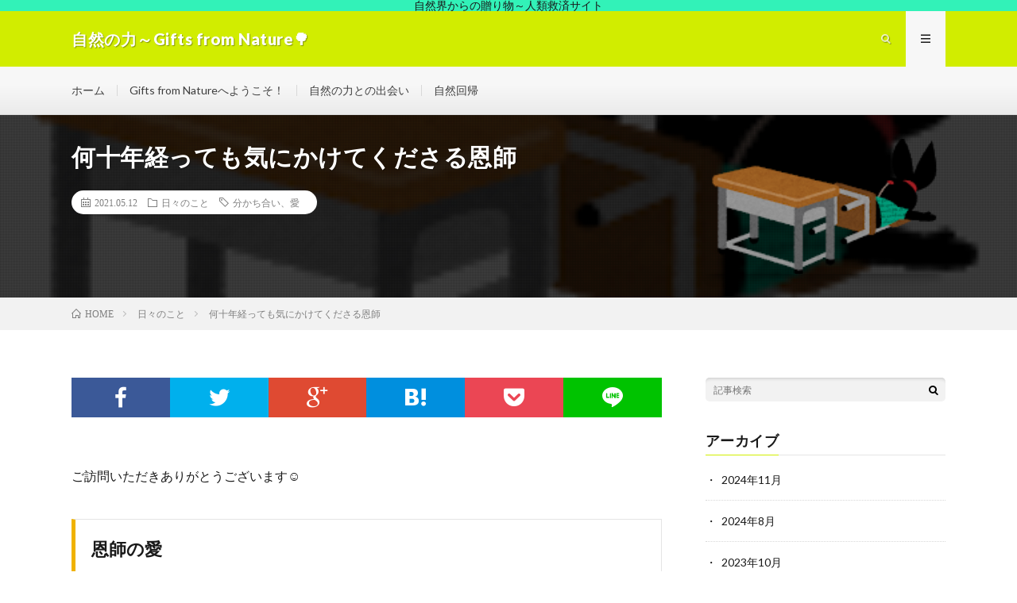

--- FILE ---
content_type: text/html; charset=UTF-8
request_url: https://gifts-from-nature.net/post-2067/
body_size: 14822
content:
<!DOCTYPE html>
<html lang="ja" prefix="og: http://ogp.me/ns#">
<head prefix="og: http://ogp.me/ns# fb: http://ogp.me/ns/fb# article: http://ogp.me/ns/article#">
<meta charset="UTF-8">
<title>何十年経っても気にかけてくださる恩師 │ 自然の力～Gifts from Nature&#x1f333;</title>
<meta name='robots' content='max-image-preview:large' />
<link rel='dns-prefetch' href='//webfonts.xserver.jp' />
<link rel="alternate" title="oEmbed (JSON)" type="application/json+oembed" href="https://gifts-from-nature.net/wp-json/oembed/1.0/embed?url=https%3A%2F%2Fgifts-from-nature.net%2Fpost-2067%2F" />
<link rel="alternate" title="oEmbed (XML)" type="text/xml+oembed" href="https://gifts-from-nature.net/wp-json/oembed/1.0/embed?url=https%3A%2F%2Fgifts-from-nature.net%2Fpost-2067%2F&#038;format=xml" />
<style id='wp-img-auto-sizes-contain-inline-css' type='text/css'>
img:is([sizes=auto i],[sizes^="auto," i]){contain-intrinsic-size:3000px 1500px}
/*# sourceURL=wp-img-auto-sizes-contain-inline-css */
</style>
<style id='wp-block-library-inline-css' type='text/css'>
:root{--wp-block-synced-color:#7a00df;--wp-block-synced-color--rgb:122,0,223;--wp-bound-block-color:var(--wp-block-synced-color);--wp-editor-canvas-background:#ddd;--wp-admin-theme-color:#007cba;--wp-admin-theme-color--rgb:0,124,186;--wp-admin-theme-color-darker-10:#006ba1;--wp-admin-theme-color-darker-10--rgb:0,107,160.5;--wp-admin-theme-color-darker-20:#005a87;--wp-admin-theme-color-darker-20--rgb:0,90,135;--wp-admin-border-width-focus:2px}@media (min-resolution:192dpi){:root{--wp-admin-border-width-focus:1.5px}}.wp-element-button{cursor:pointer}:root .has-very-light-gray-background-color{background-color:#eee}:root .has-very-dark-gray-background-color{background-color:#313131}:root .has-very-light-gray-color{color:#eee}:root .has-very-dark-gray-color{color:#313131}:root .has-vivid-green-cyan-to-vivid-cyan-blue-gradient-background{background:linear-gradient(135deg,#00d084,#0693e3)}:root .has-purple-crush-gradient-background{background:linear-gradient(135deg,#34e2e4,#4721fb 50%,#ab1dfe)}:root .has-hazy-dawn-gradient-background{background:linear-gradient(135deg,#faaca8,#dad0ec)}:root .has-subdued-olive-gradient-background{background:linear-gradient(135deg,#fafae1,#67a671)}:root .has-atomic-cream-gradient-background{background:linear-gradient(135deg,#fdd79a,#004a59)}:root .has-nightshade-gradient-background{background:linear-gradient(135deg,#330968,#31cdcf)}:root .has-midnight-gradient-background{background:linear-gradient(135deg,#020381,#2874fc)}:root{--wp--preset--font-size--normal:16px;--wp--preset--font-size--huge:42px}.has-regular-font-size{font-size:1em}.has-larger-font-size{font-size:2.625em}.has-normal-font-size{font-size:var(--wp--preset--font-size--normal)}.has-huge-font-size{font-size:var(--wp--preset--font-size--huge)}.has-text-align-center{text-align:center}.has-text-align-left{text-align:left}.has-text-align-right{text-align:right}.has-fit-text{white-space:nowrap!important}#end-resizable-editor-section{display:none}.aligncenter{clear:both}.items-justified-left{justify-content:flex-start}.items-justified-center{justify-content:center}.items-justified-right{justify-content:flex-end}.items-justified-space-between{justify-content:space-between}.screen-reader-text{border:0;clip-path:inset(50%);height:1px;margin:-1px;overflow:hidden;padding:0;position:absolute;width:1px;word-wrap:normal!important}.screen-reader-text:focus{background-color:#ddd;clip-path:none;color:#444;display:block;font-size:1em;height:auto;left:5px;line-height:normal;padding:15px 23px 14px;text-decoration:none;top:5px;width:auto;z-index:100000}html :where(.has-border-color){border-style:solid}html :where([style*=border-top-color]){border-top-style:solid}html :where([style*=border-right-color]){border-right-style:solid}html :where([style*=border-bottom-color]){border-bottom-style:solid}html :where([style*=border-left-color]){border-left-style:solid}html :where([style*=border-width]){border-style:solid}html :where([style*=border-top-width]){border-top-style:solid}html :where([style*=border-right-width]){border-right-style:solid}html :where([style*=border-bottom-width]){border-bottom-style:solid}html :where([style*=border-left-width]){border-left-style:solid}html :where(img[class*=wp-image-]){height:auto;max-width:100%}:where(figure){margin:0 0 1em}html :where(.is-position-sticky){--wp-admin--admin-bar--position-offset:var(--wp-admin--admin-bar--height,0px)}@media screen and (max-width:600px){html :where(.is-position-sticky){--wp-admin--admin-bar--position-offset:0px}}

/*# sourceURL=wp-block-library-inline-css */
</style><style id='wp-block-heading-inline-css' type='text/css'>
h1:where(.wp-block-heading).has-background,h2:where(.wp-block-heading).has-background,h3:where(.wp-block-heading).has-background,h4:where(.wp-block-heading).has-background,h5:where(.wp-block-heading).has-background,h6:where(.wp-block-heading).has-background{padding:1.25em 2.375em}h1.has-text-align-left[style*=writing-mode]:where([style*=vertical-lr]),h1.has-text-align-right[style*=writing-mode]:where([style*=vertical-rl]),h2.has-text-align-left[style*=writing-mode]:where([style*=vertical-lr]),h2.has-text-align-right[style*=writing-mode]:where([style*=vertical-rl]),h3.has-text-align-left[style*=writing-mode]:where([style*=vertical-lr]),h3.has-text-align-right[style*=writing-mode]:where([style*=vertical-rl]),h4.has-text-align-left[style*=writing-mode]:where([style*=vertical-lr]),h4.has-text-align-right[style*=writing-mode]:where([style*=vertical-rl]),h5.has-text-align-left[style*=writing-mode]:where([style*=vertical-lr]),h5.has-text-align-right[style*=writing-mode]:where([style*=vertical-rl]),h6.has-text-align-left[style*=writing-mode]:where([style*=vertical-lr]),h6.has-text-align-right[style*=writing-mode]:where([style*=vertical-rl]){rotate:180deg}
/*# sourceURL=https://gifts-from-nature.net/wp-includes/blocks/heading/style.min.css */
</style>
<style id='wp-block-paragraph-inline-css' type='text/css'>
.is-small-text{font-size:.875em}.is-regular-text{font-size:1em}.is-large-text{font-size:2.25em}.is-larger-text{font-size:3em}.has-drop-cap:not(:focus):first-letter{float:left;font-size:8.4em;font-style:normal;font-weight:100;line-height:.68;margin:.05em .1em 0 0;text-transform:uppercase}body.rtl .has-drop-cap:not(:focus):first-letter{float:none;margin-left:.1em}p.has-drop-cap.has-background{overflow:hidden}:root :where(p.has-background){padding:1.25em 2.375em}:where(p.has-text-color:not(.has-link-color)) a{color:inherit}p.has-text-align-left[style*="writing-mode:vertical-lr"],p.has-text-align-right[style*="writing-mode:vertical-rl"]{rotate:180deg}
/*# sourceURL=https://gifts-from-nature.net/wp-includes/blocks/paragraph/style.min.css */
</style>
<style id='global-styles-inline-css' type='text/css'>
:root{--wp--preset--aspect-ratio--square: 1;--wp--preset--aspect-ratio--4-3: 4/3;--wp--preset--aspect-ratio--3-4: 3/4;--wp--preset--aspect-ratio--3-2: 3/2;--wp--preset--aspect-ratio--2-3: 2/3;--wp--preset--aspect-ratio--16-9: 16/9;--wp--preset--aspect-ratio--9-16: 9/16;--wp--preset--color--black: #000000;--wp--preset--color--cyan-bluish-gray: #abb8c3;--wp--preset--color--white: #ffffff;--wp--preset--color--pale-pink: #f78da7;--wp--preset--color--vivid-red: #cf2e2e;--wp--preset--color--luminous-vivid-orange: #ff6900;--wp--preset--color--luminous-vivid-amber: #fcb900;--wp--preset--color--light-green-cyan: #7bdcb5;--wp--preset--color--vivid-green-cyan: #00d084;--wp--preset--color--pale-cyan-blue: #8ed1fc;--wp--preset--color--vivid-cyan-blue: #0693e3;--wp--preset--color--vivid-purple: #9b51e0;--wp--preset--gradient--vivid-cyan-blue-to-vivid-purple: linear-gradient(135deg,rgb(6,147,227) 0%,rgb(155,81,224) 100%);--wp--preset--gradient--light-green-cyan-to-vivid-green-cyan: linear-gradient(135deg,rgb(122,220,180) 0%,rgb(0,208,130) 100%);--wp--preset--gradient--luminous-vivid-amber-to-luminous-vivid-orange: linear-gradient(135deg,rgb(252,185,0) 0%,rgb(255,105,0) 100%);--wp--preset--gradient--luminous-vivid-orange-to-vivid-red: linear-gradient(135deg,rgb(255,105,0) 0%,rgb(207,46,46) 100%);--wp--preset--gradient--very-light-gray-to-cyan-bluish-gray: linear-gradient(135deg,rgb(238,238,238) 0%,rgb(169,184,195) 100%);--wp--preset--gradient--cool-to-warm-spectrum: linear-gradient(135deg,rgb(74,234,220) 0%,rgb(151,120,209) 20%,rgb(207,42,186) 40%,rgb(238,44,130) 60%,rgb(251,105,98) 80%,rgb(254,248,76) 100%);--wp--preset--gradient--blush-light-purple: linear-gradient(135deg,rgb(255,206,236) 0%,rgb(152,150,240) 100%);--wp--preset--gradient--blush-bordeaux: linear-gradient(135deg,rgb(254,205,165) 0%,rgb(254,45,45) 50%,rgb(107,0,62) 100%);--wp--preset--gradient--luminous-dusk: linear-gradient(135deg,rgb(255,203,112) 0%,rgb(199,81,192) 50%,rgb(65,88,208) 100%);--wp--preset--gradient--pale-ocean: linear-gradient(135deg,rgb(255,245,203) 0%,rgb(182,227,212) 50%,rgb(51,167,181) 100%);--wp--preset--gradient--electric-grass: linear-gradient(135deg,rgb(202,248,128) 0%,rgb(113,206,126) 100%);--wp--preset--gradient--midnight: linear-gradient(135deg,rgb(2,3,129) 0%,rgb(40,116,252) 100%);--wp--preset--font-size--small: 13px;--wp--preset--font-size--medium: 20px;--wp--preset--font-size--large: 36px;--wp--preset--font-size--x-large: 42px;--wp--preset--spacing--20: 0.44rem;--wp--preset--spacing--30: 0.67rem;--wp--preset--spacing--40: 1rem;--wp--preset--spacing--50: 1.5rem;--wp--preset--spacing--60: 2.25rem;--wp--preset--spacing--70: 3.38rem;--wp--preset--spacing--80: 5.06rem;--wp--preset--shadow--natural: 6px 6px 9px rgba(0, 0, 0, 0.2);--wp--preset--shadow--deep: 12px 12px 50px rgba(0, 0, 0, 0.4);--wp--preset--shadow--sharp: 6px 6px 0px rgba(0, 0, 0, 0.2);--wp--preset--shadow--outlined: 6px 6px 0px -3px rgb(255, 255, 255), 6px 6px rgb(0, 0, 0);--wp--preset--shadow--crisp: 6px 6px 0px rgb(0, 0, 0);}:where(.is-layout-flex){gap: 0.5em;}:where(.is-layout-grid){gap: 0.5em;}body .is-layout-flex{display: flex;}.is-layout-flex{flex-wrap: wrap;align-items: center;}.is-layout-flex > :is(*, div){margin: 0;}body .is-layout-grid{display: grid;}.is-layout-grid > :is(*, div){margin: 0;}:where(.wp-block-columns.is-layout-flex){gap: 2em;}:where(.wp-block-columns.is-layout-grid){gap: 2em;}:where(.wp-block-post-template.is-layout-flex){gap: 1.25em;}:where(.wp-block-post-template.is-layout-grid){gap: 1.25em;}.has-black-color{color: var(--wp--preset--color--black) !important;}.has-cyan-bluish-gray-color{color: var(--wp--preset--color--cyan-bluish-gray) !important;}.has-white-color{color: var(--wp--preset--color--white) !important;}.has-pale-pink-color{color: var(--wp--preset--color--pale-pink) !important;}.has-vivid-red-color{color: var(--wp--preset--color--vivid-red) !important;}.has-luminous-vivid-orange-color{color: var(--wp--preset--color--luminous-vivid-orange) !important;}.has-luminous-vivid-amber-color{color: var(--wp--preset--color--luminous-vivid-amber) !important;}.has-light-green-cyan-color{color: var(--wp--preset--color--light-green-cyan) !important;}.has-vivid-green-cyan-color{color: var(--wp--preset--color--vivid-green-cyan) !important;}.has-pale-cyan-blue-color{color: var(--wp--preset--color--pale-cyan-blue) !important;}.has-vivid-cyan-blue-color{color: var(--wp--preset--color--vivid-cyan-blue) !important;}.has-vivid-purple-color{color: var(--wp--preset--color--vivid-purple) !important;}.has-black-background-color{background-color: var(--wp--preset--color--black) !important;}.has-cyan-bluish-gray-background-color{background-color: var(--wp--preset--color--cyan-bluish-gray) !important;}.has-white-background-color{background-color: var(--wp--preset--color--white) !important;}.has-pale-pink-background-color{background-color: var(--wp--preset--color--pale-pink) !important;}.has-vivid-red-background-color{background-color: var(--wp--preset--color--vivid-red) !important;}.has-luminous-vivid-orange-background-color{background-color: var(--wp--preset--color--luminous-vivid-orange) !important;}.has-luminous-vivid-amber-background-color{background-color: var(--wp--preset--color--luminous-vivid-amber) !important;}.has-light-green-cyan-background-color{background-color: var(--wp--preset--color--light-green-cyan) !important;}.has-vivid-green-cyan-background-color{background-color: var(--wp--preset--color--vivid-green-cyan) !important;}.has-pale-cyan-blue-background-color{background-color: var(--wp--preset--color--pale-cyan-blue) !important;}.has-vivid-cyan-blue-background-color{background-color: var(--wp--preset--color--vivid-cyan-blue) !important;}.has-vivid-purple-background-color{background-color: var(--wp--preset--color--vivid-purple) !important;}.has-black-border-color{border-color: var(--wp--preset--color--black) !important;}.has-cyan-bluish-gray-border-color{border-color: var(--wp--preset--color--cyan-bluish-gray) !important;}.has-white-border-color{border-color: var(--wp--preset--color--white) !important;}.has-pale-pink-border-color{border-color: var(--wp--preset--color--pale-pink) !important;}.has-vivid-red-border-color{border-color: var(--wp--preset--color--vivid-red) !important;}.has-luminous-vivid-orange-border-color{border-color: var(--wp--preset--color--luminous-vivid-orange) !important;}.has-luminous-vivid-amber-border-color{border-color: var(--wp--preset--color--luminous-vivid-amber) !important;}.has-light-green-cyan-border-color{border-color: var(--wp--preset--color--light-green-cyan) !important;}.has-vivid-green-cyan-border-color{border-color: var(--wp--preset--color--vivid-green-cyan) !important;}.has-pale-cyan-blue-border-color{border-color: var(--wp--preset--color--pale-cyan-blue) !important;}.has-vivid-cyan-blue-border-color{border-color: var(--wp--preset--color--vivid-cyan-blue) !important;}.has-vivid-purple-border-color{border-color: var(--wp--preset--color--vivid-purple) !important;}.has-vivid-cyan-blue-to-vivid-purple-gradient-background{background: var(--wp--preset--gradient--vivid-cyan-blue-to-vivid-purple) !important;}.has-light-green-cyan-to-vivid-green-cyan-gradient-background{background: var(--wp--preset--gradient--light-green-cyan-to-vivid-green-cyan) !important;}.has-luminous-vivid-amber-to-luminous-vivid-orange-gradient-background{background: var(--wp--preset--gradient--luminous-vivid-amber-to-luminous-vivid-orange) !important;}.has-luminous-vivid-orange-to-vivid-red-gradient-background{background: var(--wp--preset--gradient--luminous-vivid-orange-to-vivid-red) !important;}.has-very-light-gray-to-cyan-bluish-gray-gradient-background{background: var(--wp--preset--gradient--very-light-gray-to-cyan-bluish-gray) !important;}.has-cool-to-warm-spectrum-gradient-background{background: var(--wp--preset--gradient--cool-to-warm-spectrum) !important;}.has-blush-light-purple-gradient-background{background: var(--wp--preset--gradient--blush-light-purple) !important;}.has-blush-bordeaux-gradient-background{background: var(--wp--preset--gradient--blush-bordeaux) !important;}.has-luminous-dusk-gradient-background{background: var(--wp--preset--gradient--luminous-dusk) !important;}.has-pale-ocean-gradient-background{background: var(--wp--preset--gradient--pale-ocean) !important;}.has-electric-grass-gradient-background{background: var(--wp--preset--gradient--electric-grass) !important;}.has-midnight-gradient-background{background: var(--wp--preset--gradient--midnight) !important;}.has-small-font-size{font-size: var(--wp--preset--font-size--small) !important;}.has-medium-font-size{font-size: var(--wp--preset--font-size--medium) !important;}.has-large-font-size{font-size: var(--wp--preset--font-size--large) !important;}.has-x-large-font-size{font-size: var(--wp--preset--font-size--x-large) !important;}
/*# sourceURL=global-styles-inline-css */
</style>

<style id='classic-theme-styles-inline-css' type='text/css'>
/*! This file is auto-generated */
.wp-block-button__link{color:#fff;background-color:#32373c;border-radius:9999px;box-shadow:none;text-decoration:none;padding:calc(.667em + 2px) calc(1.333em + 2px);font-size:1.125em}.wp-block-file__button{background:#32373c;color:#fff;text-decoration:none}
/*# sourceURL=/wp-includes/css/classic-themes.min.css */
</style>
<link rel='stylesheet' id='contact-form-7-css' href='https://gifts-from-nature.net/wp-content/plugins/contact-form-7/includes/css/styles.css?ver=6.1.4' type='text/css' media='all' />
<script type="text/javascript" src="https://gifts-from-nature.net/wp-includes/js/jquery/jquery.min.js?ver=3.7.1" id="jquery-core-js"></script>
<script type="text/javascript" src="https://gifts-from-nature.net/wp-includes/js/jquery/jquery-migrate.min.js?ver=3.4.1" id="jquery-migrate-js"></script>
<script type="text/javascript" src="//webfonts.xserver.jp/js/xserverv3.js?fadein=0&amp;ver=2.0.9" id="typesquare_std-js"></script>
<link rel="https://api.w.org/" href="https://gifts-from-nature.net/wp-json/" /><link rel="alternate" title="JSON" type="application/json" href="https://gifts-from-nature.net/wp-json/wp/v2/posts/2067" /><link rel="canonical" href="https://gifts-from-nature.net/post-2067/" />

        <script type="text/javascript">
            var jQueryMigrateHelperHasSentDowngrade = false;

			window.onerror = function( msg, url, line, col, error ) {
				// Break out early, do not processing if a downgrade reqeust was already sent.
				if ( jQueryMigrateHelperHasSentDowngrade ) {
					return true;
                }

				var xhr = new XMLHttpRequest();
				var nonce = '2af9035efd';
				var jQueryFunctions = [
					'andSelf',
					'browser',
					'live',
					'boxModel',
					'support.boxModel',
					'size',
					'swap',
					'clean',
					'sub',
                ];
				var match_pattern = /\)\.(.+?) is not a function/;
                var erroredFunction = msg.match( match_pattern );

                // If there was no matching functions, do not try to downgrade.
                if ( null === erroredFunction || typeof erroredFunction !== 'object' || typeof erroredFunction[1] === "undefined" || -1 === jQueryFunctions.indexOf( erroredFunction[1] ) ) {
                    return true;
                }

                // Set that we've now attempted a downgrade request.
                jQueryMigrateHelperHasSentDowngrade = true;

				xhr.open( 'POST', 'https://gifts-from-nature.net/wp-admin/admin-ajax.php' );
				xhr.setRequestHeader( 'Content-Type', 'application/x-www-form-urlencoded' );
				xhr.onload = function () {
					var response,
                        reload = false;

					if ( 200 === xhr.status ) {
                        try {
                        	response = JSON.parse( xhr.response );

                        	reload = response.data.reload;
                        } catch ( e ) {
                        	reload = false;
                        }
                    }

					// Automatically reload the page if a deprecation caused an automatic downgrade, ensure visitors get the best possible experience.
					if ( reload ) {
						location.reload();
                    }
				};

				xhr.send( encodeURI( 'action=jquery-migrate-downgrade-version&_wpnonce=' + nonce ) );

				// Suppress error alerts in older browsers
				return true;
			}
        </script>

		<link rel="stylesheet" href="https://gifts-from-nature.net/wp-content/themes/lionmedia/style.css">
<link rel="stylesheet" href="https://gifts-from-nature.net/wp-content/themes/lionmedia/css/content.css">
<link rel="stylesheet" href="https://gifts-from-nature.net/wp-content/themes/lionmedia-child/style.css">
<link rel="stylesheet" href="https://gifts-from-nature.net/wp-content/themes/lionmedia/css/icon.css">
<link rel="stylesheet" href="https://fonts.googleapis.com/css?family=Lato:400,700,900">
<meta http-equiv="X-UA-Compatible" content="IE=edge">
<meta name="viewport" content="width=device-width, initial-scale=1, shrink-to-fit=no">
<link rel="dns-prefetch" href="//www.google.com">
<link rel="dns-prefetch" href="//www.google-analytics.com">
<link rel="dns-prefetch" href="//fonts.googleapis.com">
<link rel="dns-prefetch" href="//fonts.gstatic.com">
<link rel="dns-prefetch" href="//pagead2.googlesyndication.com">
<link rel="dns-prefetch" href="//googleads.g.doubleclick.net">
<link rel="dns-prefetch" href="//www.gstatic.com">
<style type="text/css">
.infoHead{background-color:#32f2b8;}

.l-header,
.searchNavi__title,
.key__cat,
.eyecatch__cat,
.rankingBox__title,
.categoryDescription,
.pagetop,
.contactTable__header .required,
.heading.heading-primary .heading__bg,
.btn__link:hover,
.widget .tag-cloud-link:hover,
.comment-respond .submit:hover,
.comments__list .comment-reply-link:hover,
.widget .calendar_wrap tbody a:hover,
.comments__list .comment-meta,
.ctaPost__btn{background:#d1ed00;}

.heading.heading-first,
.heading.heading-widget::before,
.heading.heading-footer::before,
.btn__link,
.widget .tag-cloud-link,
.comment-respond .submit,
.comments__list .comment-reply-link,
.content a:hover,
.t-light .l-footer,
.ctaPost__btn{border-color:#d1ed00;}

.categoryBox__title,
.dateList__item a[rel=tag]:hover,
.dateList__item a[rel=category]:hover,
.copySns__copyLink:hover,
.btn__link,
.widget .tag-cloud-link,
.comment-respond .submit,
.comments__list .comment-reply-link,
.widget a:hover,
.widget ul li .rsswidget,
.content a,
.related__title,
.ctaPost__btn:hover{color:#d1ed00;}

.c-user01 {color:#000 !important}
.bgc-user01 {background:#000 !important}
.hc-user01:hover {color:#000 !important}
.c-user02 {color:#000 !important}
.bgc-user02 {background:#000 !important}
.hc-user02:hover {color:#000 !important}
.c-user03 {color:#000 !important}
.bgc-user03 {background:#000 !important}
.hc-user03:hover {color:#000 !important}
.c-user04 {color:#000 !important}
.bgc-user04 {background:#000 !important}
.hc-user04:hover {color:#000 !important}
.c-user05 {color:#000 !important}
.bgc-user05 {background:#000 !important}
.hc-user05:hover {color:#000 !important}

.singleTitle {background-image:url("https://gifts-from-nature.net/wp-content/uploads/2021/05/9225955E-EE16-4C87-890C-BED63FED7815.png");}

.content h2{color:#191919;}
.content h2:first-letter{
	font-size:3.2rem;
	padding-bottom:5px;
	border-bottom:3px solid;
	color:#f0b200;
}
.content h3{
	padding:20px;
	color:#191919;
	border: 1px solid #E5E5E5;
	border-left: 5px solid #f0b200;
}
</style>
<link rel="icon" href="https://gifts-from-nature.net/wp-content/uploads/2020/12/cropped-24125882-C6BB-4F5C-85FD-B2AAC61863BE-scaled-1-32x32.jpeg" sizes="32x32" />
<link rel="icon" href="https://gifts-from-nature.net/wp-content/uploads/2020/12/cropped-24125882-C6BB-4F5C-85FD-B2AAC61863BE-scaled-1-192x192.jpeg" sizes="192x192" />
<link rel="apple-touch-icon" href="https://gifts-from-nature.net/wp-content/uploads/2020/12/cropped-24125882-C6BB-4F5C-85FD-B2AAC61863BE-scaled-1-180x180.jpeg" />
<meta name="msapplication-TileImage" content="https://gifts-from-nature.net/wp-content/uploads/2020/12/cropped-24125882-C6BB-4F5C-85FD-B2AAC61863BE-scaled-1-270x270.jpeg" />
		<style type="text/css" id="wp-custom-css">
			/* 必須マーク */
.must{
	color: #fff;
	margin-right: 10px;
	padding: 6px 10px;
	background: #b2384e;
	border-radius: 20px;
}

/* 任意マーク */
.free {
	color: #fff;
	margin-right: 10px;
	padding: 6px 10px;
	background: #424242;
	border-radius: 20px;
}

/* 項目名を太字にする */
form p {
	font-weight: 600;
}

/* 入力項目を見やすくする */
input.wpcf7-form-control.wpcf7-text,
textarea.wpcf7-form-control.wpcf7-textarea {
	width: 100%;
	padding: 8px 15px;
	margin-right: 10px;
	margin-top: 10px;
	border: 1px solid #d0d5d8;
	border-radius: 3px;
}
textarea.wpcf7-form-control.wpcf7-textarea {
	height: 200px;
}

/* 必須項目の入力欄を黄色にする */
input.wpcf7-form-control.wpcf7-text.wpcf7-validates-as-required {
	background: rgba(255, 255, 142, 0.46);
}

/* 送信ボタンを見やすくする */
input.wpcf7-submit {
	width: 100%;
	height: 80px;
	background: #62e088;
	color: #fff;
	font-size: 20px;
	font-weight: 600;
}

/* エラーメッセージを見やすくする */
span.wpcf7-not-valid-tip,
.wpcf7-response-output.wpcf7-validation-errors {
	color: red;
	font-weight: 600;
}		</style>
		<meta property="og:site_name" content="自然の力～Gifts from Nature&#x1f333;" />
<meta property="og:type" content="article" />
<meta property="og:title" content="何十年経っても気にかけてくださる恩師" />
<meta property="og:description" content="ご訪問いただきありがとうございます&#x263a;&#xfe0f; 恩師の愛 &nbsp; 今日帰宅したら母が &nbsp; 珍しい方が訪ねて来てくれた…と &nbsp; もしかして &nbsp; 何年かに1回来てくださる &nbsp; M" />
<meta property="og:url" content="https://gifts-from-nature.net/post-2067/" />
<meta property="og:image" content="https://gifts-from-nature.net/wp-content/uploads/2021/05/9225955E-EE16-4C87-890C-BED63FED7815.png" />
<meta name="twitter:card" content="summary" />



</head>
<body class="t-light t-rich">

    <div class="infoHead">
          自然界からの贈り物～人類救済サイト      </div>
  
  <!--l-header-->
  <header class="l-header">
    <div class="container">
      
      <div class="siteTitle">

              <p class="siteTitle__name  u-txtShdw">
          <a class="siteTitle__link" href="https://gifts-from-nature.net">
            <span class="siteTitle__main">自然の力～Gifts from Nature&#x1f333;</span>
          </a>
          <span class="siteTitle__sub">自然の力の浄化！「Gifts from Nature」空気の中にあった凄い力、見えない世界を解決する浄化の世界へ！</span>
		</p>	        </div>
      
      <nav class="menuNavi">      
                <ul class="menuNavi__list">
		              <li class="menuNavi__item u-txtShdw"><span class="menuNavi__link icon-search" id="menuNavi__search" onclick="toggle__search();"></span></li>
            <li class="menuNavi__item u-txtShdw"><span class="menuNavi__link menuNavi__link-current icon-menu" id="menuNavi__menu" onclick="toggle__menu();"></span></li>
                  </ul>
      </nav>
      
    </div>
  </header>
  <!--/l-header-->
  
  <!--l-extra-->
        <div class="l-extraNone" id="extra__search">
      <div class="container">
        <div class="searchNavi">
                    <div class="searchNavi__title u-txtShdw">注目キーワード</div>
          <ul class="searchNavi__list">
                          <li class="searchNavi__item"><a class="searchNavi__link" href="https://gifts-from-nature.net/?s=自然の力">自然の力</a></li>
                          <li class="searchNavi__item"><a class="searchNavi__link" href="https://gifts-from-nature.net/?s=浄化">浄化</a></li>
                          <li class="searchNavi__item"><a class="searchNavi__link" href="https://gifts-from-nature.net/?s=体験会">体験会</a></li>
                          <li class="searchNavi__item"><a class="searchNavi__link" href="https://gifts-from-nature.net/?s=自然葬">自然葬</a></li>
			          </ul>
                    
                <div class="searchBox">
        <form class="searchBox__form" method="get" target="_top" action="https://gifts-from-nature.net/" >
          <input class="searchBox__input" type="text" maxlength="50" name="s" placeholder="記事検索"><button class="searchBox__submit icon-search" type="submit" value="search"> </button>
        </form>
      </div>        </div>
      </div>
    </div>
        
    <div class="l-extra" id="extra__menu">
      <div class="container container-max">
        <nav class="globalNavi">
          <ul class="globalNavi__list">
          	        <li id="menu-item-18" class="menu-item menu-item-type-custom menu-item-object-custom menu-item-home menu-item-18"><a href="https://gifts-from-nature.net/">ホーム</a></li>
<li id="menu-item-19" class="menu-item menu-item-type-post_type menu-item-object-page menu-item-19"><a href="https://gifts-from-nature.net/about/">Gifts from Natureへようこそ！</a></li>
<li id="menu-item-22" class="menu-item menu-item-type-post_type menu-item-object-page menu-item-22"><a href="https://gifts-from-nature.net/shizenryoku/">自然の力との出会い</a></li>
<li id="menu-item-23" class="menu-item menu-item-type-post_type menu-item-object-page menu-item-23"><a href="https://gifts-from-nature.net/shizenkaiki/">自然回帰</a></li>
	                                    </ul>
        </nav>
      </div>
    </div>
  <!--/l-extra-->

  <div class="singleTitle">
    <div class="container">
    
      <!-- タイトル -->
      <div class="singleTitle__heading">
        <h1 class="heading heading-singleTitle u-txtShdw">何十年経っても気にかけてくださる恩師</h1>        
        
        <ul class="dateList dateList-singleTitle">
          <li class="dateList__item icon-calendar">2021.05.12</li>
          <li class="dateList__item icon-folder"><a class="hc" href="https://gifts-from-nature.net/category/%e6%97%a5%e3%80%85%e3%81%ae%e3%81%93%e3%81%a8/" rel="category">日々のこと</a></li>
          <li class="dateList__item icon-tag"><a href="https://gifts-from-nature.net/tag/%e5%88%86%e3%81%8b%e3%81%a1%e5%90%88%e3%81%84%e3%80%81%e6%84%9b/" rel="tag">分かち合い、愛</a></li>        </ul>
        
        
        
      </div>
      <!-- /タイトル -->

      <!-- アイキャッチ -->
      <div class="eyecatch eyecatch-singleTitle">
        		  <img src="https://gifts-from-nature.net/wp-content/uploads/2021/05/9225955E-EE16-4C87-890C-BED63FED7815.png" alt="何十年経っても気にかけてくださる恩師" width="180" height="111" >
		  	      
      </div>
      <!-- /アイキャッチ -->

    </div>
  </div>
<div class="breadcrumb" ><div class="container" ><ul class="breadcrumb__list"><li class="breadcrumb__item" itemscope itemtype="http://data-vocabulary.org/Breadcrumb"><a href="https://gifts-from-nature.net/" itemprop="url"><span class="icon-home" itemprop="title">HOME</span></a></li><li class="breadcrumb__item" itemscope itemtype="http://data-vocabulary.org/Breadcrumb"><a href="https://gifts-from-nature.net/category/%e6%97%a5%e3%80%85%e3%81%ae%e3%81%93%e3%81%a8/" itemprop="url"><span itemprop="title">日々のこと</span></a></li><li class="breadcrumb__item">何十年経っても気にかけてくださる恩師</li></ul></div></div>
  <!-- l-wrapper -->
  <div class="l-wrapper">
	
    <!-- l-main -->
    <main class="l-main">
           
	        <!-- 記事上シェアボタン -->
        <aside>
<ul class="socialList">
<li class="socialList__item"><a class="socialList__link icon-facebook" href="http://www.facebook.com/sharer.php?u=https%3A%2F%2Fgifts-from-nature.net%2Fpost-2067%2F&amp;t=%E4%BD%95%E5%8D%81%E5%B9%B4%E7%B5%8C%E3%81%A3%E3%81%A6%E3%82%82%E6%B0%97%E3%81%AB%E3%81%8B%E3%81%91%E3%81%A6%E3%81%8F%E3%81%A0%E3%81%95%E3%82%8B%E6%81%A9%E5%B8%AB" target="_blank" title="Facebookで共有"></a></li><li class="socialList__item"><a class="socialList__link icon-twitter" href="http://twitter.com/intent/tweet?text=%E4%BD%95%E5%8D%81%E5%B9%B4%E7%B5%8C%E3%81%A3%E3%81%A6%E3%82%82%E6%B0%97%E3%81%AB%E3%81%8B%E3%81%91%E3%81%A6%E3%81%8F%E3%81%A0%E3%81%95%E3%82%8B%E6%81%A9%E5%B8%AB&amp;https%3A%2F%2Fgifts-from-nature.net%2Fpost-2067%2F&amp;url=https%3A%2F%2Fgifts-from-nature.net%2Fpost-2067%2F" target="_blank" title="Twitterで共有"></a></li><li class="socialList__item"><a class="socialList__link icon-google" href="https://plus.google.com/share?url=https%3A%2F%2Fgifts-from-nature.net%2Fpost-2067%2F" target="_blank" title="Google+で共有"></a></li><li class="socialList__item"><a class="socialList__link icon-hatebu" href="http://b.hatena.ne.jp/add?mode=confirm&amp;url=https%3A%2F%2Fgifts-from-nature.net%2Fpost-2067%2F&amp;title=%E4%BD%95%E5%8D%81%E5%B9%B4%E7%B5%8C%E3%81%A3%E3%81%A6%E3%82%82%E6%B0%97%E3%81%AB%E3%81%8B%E3%81%91%E3%81%A6%E3%81%8F%E3%81%A0%E3%81%95%E3%82%8B%E6%81%A9%E5%B8%AB" target="_blank" data-hatena-bookmark-title="https%3A%2F%2Fgifts-from-nature.net%2Fpost-2067%2F" title="このエントリーをはてなブックマークに追加"></a></li><li class="socialList__item"><a class="socialList__link icon-pocket" href="http://getpocket.com/edit?url=https%3A%2F%2Fgifts-from-nature.net%2Fpost-2067%2F" target="_blank" title="pocketで共有"></a></li><li class="socialList__item"><a class="socialList__link icon-line" href="http://line.naver.jp/R/msg/text/?%E4%BD%95%E5%8D%81%E5%B9%B4%E7%B5%8C%E3%81%A3%E3%81%A6%E3%82%82%E6%B0%97%E3%81%AB%E3%81%8B%E3%81%91%E3%81%A6%E3%81%8F%E3%81%A0%E3%81%95%E3%82%8B%E6%81%A9%E5%B8%AB%0D%0Ahttps%3A%2F%2Fgifts-from-nature.net%2Fpost-2067%2F" target="_blank" title="LINEで送る"></a></li></ul>
</aside>
	  <!-- /記事上シェアボタン -->
	  
	        
            
      
	  
	        <section class="content">
	    <p>ご訪問いただきありがとうございます&#x263a;&#xfe0f;</p>
<h3 id="outline__1">恩師の愛</h3>
<p>&nbsp;</p>
<p>今日帰宅したら母が</p>
<p>&nbsp;</p>
<p>珍しい方が訪ねて来てくれた…と</p>
<p>&nbsp;</p>
<p>もしかして</p>
<p>&nbsp;</p>
<p>何年かに1回来てくださる</p>
<p>&nbsp;</p>
<p>M先生？？</p>
<p>&nbsp;</p>
<p>そうそう!!</p>
<p>&nbsp;</p>
<p><img decoding="async" class="alignnone size-full wp-image-2068" src="https://gifts-from-nature.net/wp-content/uploads/2021/05/483FB7B1-5AE7-48CF-BA4D-1DB291EB68AC.png" alt="" width="180" height="180" /></p>
<p>&nbsp;</p>
<p>&nbsp;</p>
<p>&nbsp;</p>
<p>M先生は私の小学生の時の恩師です</p>
<p>&nbsp;</p>
<p>車で30分くらいの街にお住まいですが</p>
<p>&nbsp;</p>
<p>時々思い出したように母を訪ねてくださります</p>
<p>&nbsp;</p>
<p>先生と母、お互い近況報告…</p>
<p>&nbsp;</p>
<p>残念ながら私はお会いできませんでしたが</p>
<p>&nbsp;</p>
<p>お元気そうだったと聞いて安心しました&#x263a;&#xfe0f;</p>
<p>&nbsp;</p>
<p>70代にしてまだ精力的に活動されている先生…</p>
<p>&nbsp;</p>
<p>歳は関係ない～と思わせていただける方です</p>
<p>&nbsp;</p>
<p>訪問してくださったお礼に</p>
<p>&nbsp;</p>
<p>母は、兄からもらった母の日のプレゼント&#x1f381;ビール6本セットを渡したとか…</p>
<p>&nbsp;</p>
<p>分かち合いですね♡</p>
<p>&nbsp;</p>
<p>&nbsp;</p>
<p><img decoding="async" class="alignnone size-full wp-image-2069" src="https://gifts-from-nature.net/wp-content/uploads/2021/05/E075EE2E-C688-42BB-A648-68F6A016BF91.png" alt="" width="90" height="90" /></p>
<p>&nbsp;</p>
<p>&nbsp;</p>
<p>最後までお読み下さりありがとうございます&#x1f375;</p>
<p>&nbsp;</p>
<p>&nbsp;</p>
<p>&nbsp;</p>
<p>&nbsp;</p>
<p>&nbsp;</p>
<p>&nbsp;</p>
      </section>
	        
      
      
      
	        <!-- 記事下シェアボタン -->
        <aside>
<ul class="socialList">
<li class="socialList__item"><a class="socialList__link icon-facebook" href="http://www.facebook.com/sharer.php?u=https%3A%2F%2Fgifts-from-nature.net%2Fpost-2067%2F&amp;t=%E4%BD%95%E5%8D%81%E5%B9%B4%E7%B5%8C%E3%81%A3%E3%81%A6%E3%82%82%E6%B0%97%E3%81%AB%E3%81%8B%E3%81%91%E3%81%A6%E3%81%8F%E3%81%A0%E3%81%95%E3%82%8B%E6%81%A9%E5%B8%AB" target="_blank" title="Facebookで共有"></a></li><li class="socialList__item"><a class="socialList__link icon-twitter" href="http://twitter.com/intent/tweet?text=%E4%BD%95%E5%8D%81%E5%B9%B4%E7%B5%8C%E3%81%A3%E3%81%A6%E3%82%82%E6%B0%97%E3%81%AB%E3%81%8B%E3%81%91%E3%81%A6%E3%81%8F%E3%81%A0%E3%81%95%E3%82%8B%E6%81%A9%E5%B8%AB&amp;https%3A%2F%2Fgifts-from-nature.net%2Fpost-2067%2F&amp;url=https%3A%2F%2Fgifts-from-nature.net%2Fpost-2067%2F" target="_blank" title="Twitterで共有"></a></li><li class="socialList__item"><a class="socialList__link icon-google" href="https://plus.google.com/share?url=https%3A%2F%2Fgifts-from-nature.net%2Fpost-2067%2F" target="_blank" title="Google+で共有"></a></li><li class="socialList__item"><a class="socialList__link icon-hatebu" href="http://b.hatena.ne.jp/add?mode=confirm&amp;url=https%3A%2F%2Fgifts-from-nature.net%2Fpost-2067%2F&amp;title=%E4%BD%95%E5%8D%81%E5%B9%B4%E7%B5%8C%E3%81%A3%E3%81%A6%E3%82%82%E6%B0%97%E3%81%AB%E3%81%8B%E3%81%91%E3%81%A6%E3%81%8F%E3%81%A0%E3%81%95%E3%82%8B%E6%81%A9%E5%B8%AB" target="_blank" data-hatena-bookmark-title="https%3A%2F%2Fgifts-from-nature.net%2Fpost-2067%2F" title="このエントリーをはてなブックマークに追加"></a></li><li class="socialList__item"><a class="socialList__link icon-pocket" href="http://getpocket.com/edit?url=https%3A%2F%2Fgifts-from-nature.net%2Fpost-2067%2F" target="_blank" title="pocketで共有"></a></li><li class="socialList__item"><a class="socialList__link icon-line" href="http://line.naver.jp/R/msg/text/?%E4%BD%95%E5%8D%81%E5%B9%B4%E7%B5%8C%E3%81%A3%E3%81%A6%E3%82%82%E6%B0%97%E3%81%AB%E3%81%8B%E3%81%91%E3%81%A6%E3%81%8F%E3%81%A0%E3%81%95%E3%82%8B%E6%81%A9%E5%B8%AB%0D%0Ahttps%3A%2F%2Fgifts-from-nature.net%2Fpost-2067%2F" target="_blank" title="LINEで送る"></a></li></ul>
</aside>
	  <!-- /記事下シェアボタン -->
	  


      

      
	        
            
      


      

	  
	        <!-- プロフィール -->
	  <aside class="profile">
	    <div class="profile__imgArea">
	      		  <img src="https://gifts-from-nature.net/wp-content/uploads/2020/08/6C0519F2-4ADA-47F2-AFB7-01AE09CCC526-scaled-96x96.jpeg" alt="tomoko" width="60" height="60" >
		  	        

	      <ul class="profile__list">
	  	    	      </ul>  
	    </div>
	    <div class="profile__contents">
	      <h2 class="profile__name">Author：tomoko            <span class="btn"><a class="btn__link btn__link-profile" href="https://gifts-from-nature.net/author/tomoko/">投稿一覧</a></span>
          </h2>
	                <div class="profile__description">2010年に自然の力を教えていただきました。人生が変化した事、ブログを通じて私なりにお伝えできたらと思っています☺️
※自然の力は医療、宗教、スピリチュアル、ヒーリング、ネットワークビジネス、占い等とは一切無関係です。
※私が個人的に感じた事や、体験した結果を書いています。
※団体、組織関係ではありません。</div>
	    </div>
	  </aside>
      <!-- /プロフィール -->
	  	  


	  
	        <!-- 関連記事 -->
	  <aside class="related"><h2 class="heading heading-primary">関連する記事</h2><ul class="related__list">	      <li class="related__item">
	        <a class="related__imgLink" href="https://gifts-from-nature.net/post-1523/" title="お友達の有難いお言葉、棚から○○">
					      <img src="https://gifts-from-nature.net/wp-content/uploads/2021/03/491F69AB-BF62-42B8-A5B5-4F121129612F-150x150.png" alt="お友達の有難いお言葉、棚から○○" width="150" height="150" >
			  		    	        </a>
	        <h3 class="related__title">
	          <a href="https://gifts-from-nature.net/post-1523/">お友達の有難いお言葉、棚から○○</a>
	                        <span class="icon-calendar">2021.03.03</span>
              	        </h3>
	        <p class="related__contents">結果から見て･･･ &nbsp; 先日、お茶室体験会で、御一緒させて頂いたお友達の中で、かなりの遠方から来られている方が&#x1f695;&#x1f6[…]</p>
	      </li>
	  		      <li class="related__item">
	        <a class="related__imgLink" href="https://gifts-from-nature.net/post-2804/" title="生かされている命、頂いている命で、何をしていくのか？">
					      <img src="https://gifts-from-nature.net/wp-content/uploads/2021/10/A83F51D3-36A6-4407-834F-6AB274BD1741-150x150.jpeg" alt="生かされている命、頂いている命で、何をしていくのか？" width="150" height="150" >
			  		    	        </a>
	        <h3 class="related__title">
	          <a href="https://gifts-from-nature.net/post-2804/">生かされている命、頂いている命で、何をしていくのか？</a>
	                        <span class="icon-calendar">2021.10.01</span>
              	        </h3>
	        <p class="related__contents">ご訪問いただきありがとうございます&#x1f60a; 本日、訪問先で &nbsp; 利用者さんのご家族と、コロナワクチンの話になり… &nbsp; あ[…]</p>
	      </li>
	  		      <li class="related__item">
	        <a class="related__imgLink" href="https://gifts-from-nature.net/714-2/" title="壮大な宇宙～自然に生かされている私たち">
					      <img src="https://gifts-from-nature.net/wp-content/uploads/2020/12/AC632795-7F96-4D41-9B5B-E99B77F568A7-150x150.jpeg" alt="壮大な宇宙～自然に生かされている私たち" width="150" height="150" >
			  		    	        </a>
	        <h3 class="related__title">
	          <a href="https://gifts-from-nature.net/714-2/">壮大な宇宙～自然に生かされている私たち</a>
	                        <span class="icon-calendar">2020.12.21</span>
              	        </h3>
	        <p class="related__contents">木星と土星が南西の空で大接近&#x203c;&#xfe0f; &nbsp; 昨日、新聞で読んだ記事ですが･･･ 今朝、職場に来られていた、浄水器のカー[…]</p>
	      </li>
	  	</ul></aside>	        <!-- /関連記事 -->
	  	  


	  
	        <!-- コメント -->
                    <!-- /コメント -->
	  	  

	  
	        <!-- PVカウンター -->
        	  <!-- /PVカウンター -->
	        
      
    </main>
    <!-- /l-main -->

    
	    <!-- l-sidebar -->
          <div class="l-sidebar">
	  
	          <aside class="widget">      <div class="searchBox">
        <form class="searchBox__form" method="get" target="_top" action="https://gifts-from-nature.net/" >
          <input class="searchBox__input" type="text" maxlength="50" name="s" placeholder="記事検索"><button class="searchBox__submit icon-search" type="submit" value="search"> </button>
        </form>
      </div></aside>	  	  
	        <div class="widgetSticky">
        <aside class="widget widget-sticky"><h2 class="heading heading-widget">アーカイブ</h2>
			<ul>
					<li><a href='https://gifts-from-nature.net/2024/11/'>2024年11月</a></li>
	<li><a href='https://gifts-from-nature.net/2024/08/'>2024年8月</a></li>
	<li><a href='https://gifts-from-nature.net/2023/10/'>2023年10月</a></li>
	<li><a href='https://gifts-from-nature.net/2023/09/'>2023年9月</a></li>
	<li><a href='https://gifts-from-nature.net/2023/08/'>2023年8月</a></li>
	<li><a href='https://gifts-from-nature.net/2023/07/'>2023年7月</a></li>
	<li><a href='https://gifts-from-nature.net/2023/06/'>2023年6月</a></li>
	<li><a href='https://gifts-from-nature.net/2023/05/'>2023年5月</a></li>
	<li><a href='https://gifts-from-nature.net/2023/04/'>2023年4月</a></li>
	<li><a href='https://gifts-from-nature.net/2022/12/'>2022年12月</a></li>
	<li><a href='https://gifts-from-nature.net/2022/08/'>2022年8月</a></li>
	<li><a href='https://gifts-from-nature.net/2022/07/'>2022年7月</a></li>
	<li><a href='https://gifts-from-nature.net/2022/05/'>2022年5月</a></li>
	<li><a href='https://gifts-from-nature.net/2022/04/'>2022年4月</a></li>
	<li><a href='https://gifts-from-nature.net/2022/03/'>2022年3月</a></li>
	<li><a href='https://gifts-from-nature.net/2021/12/'>2021年12月</a></li>
	<li><a href='https://gifts-from-nature.net/2021/10/'>2021年10月</a></li>
	<li><a href='https://gifts-from-nature.net/2021/09/'>2021年9月</a></li>
	<li><a href='https://gifts-from-nature.net/2021/08/'>2021年8月</a></li>
	<li><a href='https://gifts-from-nature.net/2021/07/'>2021年7月</a></li>
	<li><a href='https://gifts-from-nature.net/2021/06/'>2021年6月</a></li>
	<li><a href='https://gifts-from-nature.net/2021/05/'>2021年5月</a></li>
	<li><a href='https://gifts-from-nature.net/2021/04/'>2021年4月</a></li>
	<li><a href='https://gifts-from-nature.net/2021/03/'>2021年3月</a></li>
	<li><a href='https://gifts-from-nature.net/2021/02/'>2021年2月</a></li>
	<li><a href='https://gifts-from-nature.net/2021/01/'>2021年1月</a></li>
	<li><a href='https://gifts-from-nature.net/2020/12/'>2020年12月</a></li>
	<li><a href='https://gifts-from-nature.net/2020/11/'>2020年11月</a></li>
	<li><a href='https://gifts-from-nature.net/2020/10/'>2020年10月</a></li>
	<li><a href='https://gifts-from-nature.net/2020/09/'>2020年9月</a></li>
			</ul>

			</aside><aside class="widget widget-sticky"><h2 class="heading heading-widget">カテゴリー</h2>
			<ul>
					<li class="cat-item cat-item-14"><a href="https://gifts-from-nature.net/category/%e3%81%8a%e8%8c%b6%e3%81%ae%e3%81%8a%e7%a8%bd%e5%8f%a4/">お茶のお稽古</a>
</li>
	<li class="cat-item cat-item-13"><a href="https://gifts-from-nature.net/category/%e3%81%8a%e8%8c%b6%e4%bc%9a/">お茶会</a>
</li>
	<li class="cat-item cat-item-218"><a href="https://gifts-from-nature.net/category/%e3%81%8a%e8%8c%b6%e5%ae%a4%e3%81%ab%e3%81%a6/">お茶室にて</a>
</li>
	<li class="cat-item cat-item-62"><a href="https://gifts-from-nature.net/category/%e3%81%8a%e8%94%ad%e6%a7%98/">お蔭様</a>
</li>
	<li class="cat-item cat-item-9"><a href="https://gifts-from-nature.net/category/%e3%81%a4%e3%81%b6%e3%82%84%e3%81%8d/">つぶやき</a>
</li>
	<li class="cat-item cat-item-3"><a href="https://gifts-from-nature.net/category/%e4%bd%93%e9%a8%93%e4%bc%9a/">体験会</a>
</li>
	<li class="cat-item cat-item-10"><a href="https://gifts-from-nature.net/category/%e5%ad%a6%e3%81%b3/">学び</a>
</li>
	<li class="cat-item cat-item-240"><a href="https://gifts-from-nature.net/category/%e5%b0%8f%e5%b7%9d%e5%85%88%e7%94%9f%e3%81%ae%e3%81%8a%e8%a9%b1/">小川先生のお話</a>
</li>
	<li class="cat-item cat-item-12"><a href="https://gifts-from-nature.net/category/%e5%b9%b8%e3%81%9b%e3%81%ae%e3%81%b2%e3%81%a8%e3%82%8a%e8%a8%80/">幸せのひとり言</a>
</li>
	<li class="cat-item cat-item-8"><a href="https://gifts-from-nature.net/category/%e6%84%9b/">愛</a>
</li>
	<li class="cat-item cat-item-1"><a href="https://gifts-from-nature.net/category/%e6%84%9f%e8%ac%9d%e3%81%a8%e6%81%a9%e8%bf%94%e3%81%97/">感謝と恩返し</a>
</li>
	<li class="cat-item cat-item-7"><a href="https://gifts-from-nature.net/category/%e6%97%a5%e3%80%85%e3%81%ae%e3%81%93%e3%81%a8/">日々のこと</a>
</li>
	<li class="cat-item cat-item-6"><a href="https://gifts-from-nature.net/category/%e6%b5%84%e5%8c%96/%e6%9c%80%e6%96%b0%e4%bc%9d%e6%8e%88/">最新伝授</a>
</li>
	<li class="cat-item cat-item-11"><a href="https://gifts-from-nature.net/category/%e6%b0%97%e3%81%a5%e3%81%8d/">気づき</a>
</li>
	<li class="cat-item cat-item-5"><a href="https://gifts-from-nature.net/category/%e6%b5%84%e5%8c%96/">浄化</a>
</li>
	<li class="cat-item cat-item-236"><a href="https://gifts-from-nature.net/category/%e7%be%85%e9%87%9d%e7%9b%a4/">羅針盤</a>
</li>
	<li class="cat-item cat-item-113"><a href="https://gifts-from-nature.net/category/%e8%87%aa%e7%84%b6%e3%81%ae%e5%8a%9b/">自然の力</a>
</li>
			</ul>

			</aside><aside class="widget widget-sticky"><div id="calendar_wrap" class="calendar_wrap"><table id="wp-calendar" class="wp-calendar-table">
	<caption>2026年1月</caption>
	<thead>
	<tr>
		<th scope="col" aria-label="月曜日">月</th>
		<th scope="col" aria-label="火曜日">火</th>
		<th scope="col" aria-label="水曜日">水</th>
		<th scope="col" aria-label="木曜日">木</th>
		<th scope="col" aria-label="金曜日">金</th>
		<th scope="col" aria-label="土曜日">土</th>
		<th scope="col" aria-label="日曜日">日</th>
	</tr>
	</thead>
	<tbody>
	<tr>
		<td colspan="3" class="pad">&nbsp;</td><td>1</td><td>2</td><td>3</td><td>4</td>
	</tr>
	<tr>
		<td>5</td><td>6</td><td>7</td><td>8</td><td>9</td><td>10</td><td>11</td>
	</tr>
	<tr>
		<td>12</td><td>13</td><td>14</td><td>15</td><td>16</td><td>17</td><td>18</td>
	</tr>
	<tr>
		<td>19</td><td id="today">20</td><td>21</td><td>22</td><td>23</td><td>24</td><td>25</td>
	</tr>
	<tr>
		<td>26</td><td>27</td><td>28</td><td>29</td><td>30</td><td>31</td>
		<td class="pad" colspan="1">&nbsp;</td>
	</tr>
	</tbody>
	</table><nav aria-label="前と次の月" class="wp-calendar-nav">
		<span class="wp-calendar-nav-prev"><a href="https://gifts-from-nature.net/2024/11/">&laquo; 11月</a></span>
		<span class="pad">&nbsp;</span>
		<span class="wp-calendar-nav-next">&nbsp;</span>
	</nav></div></aside>      </div>
	      
    </div>

    <!-- /l-sidebar -->
	    
    
  </div>
  <!-- /l-wrapper -->
  
    <div class="categoryBox">

    <div class="container">
    
      <h2 class="heading heading-primary">
        <span class="heading__bg u-txtShdw bgc">日々のこと</span>カテゴリの最新記事
      </h2>
      
      <ul class="categoryBox__list">
                        <li class="categoryBox__item">

          <div class="eyecatch eyecatch-archive">
            <a href="https://gifts-from-nature.net/post-3776/">
              		        <img src="https://gifts-from-nature.net/wp-content/uploads/2023/09/IMG_1238-730x410.jpeg" alt="魂供養を終えて～ピカピカの魂に" width="730" height="410" >		                  </a>
          </div>
          
                    <ul class="dateList dateList-archive">
                        <li class="dateList__item icon-calendar">2023.09.24</li>
                                    <li class="dateList__item icon-tag"><a href="https://gifts-from-nature.net/tag/%e3%81%8a%e9%99%b0%e6%a7%98%e3%80%81%e6%81%a9%e8%bf%94%e3%81%97/" rel="tag">お陰様、恩返し</a><span>, </span></li>
                      </ul>
                    
          <h2 class="heading heading-archive ">
            <a class="hc" href="https://gifts-from-nature.net/post-3776/">魂供養を終えて～ピカピカの魂に</a>
          </h2>

        </li>
                <li class="categoryBox__item">

          <div class="eyecatch eyecatch-archive">
            <a href="https://gifts-from-nature.net/post-3665/">
              		        <img src="https://gifts-from-nature.net/wp-content/uploads/2023/07/IMG_0888-730x410.jpeg" alt="奇跡の蓮が咲いた場所を案内して頂く" width="730" height="410" >		                  </a>
          </div>
          
                    <ul class="dateList dateList-archive">
                        <li class="dateList__item icon-calendar">2023.07.18</li>
                                    <li class="dateList__item icon-tag"><a href="https://gifts-from-nature.net/tag/%e8%87%aa%e7%84%b6%e3%80%81%e6%81%a9%e6%81%b5%e3%80%81%e3%81%84%e3%81%9f%e3%81%a0%e3%81%8d%e3%82%82%e3%81%ae/" rel="tag">自然、恩恵、いただきもの</a><span>, </span></li>
                      </ul>
                    
          <h2 class="heading heading-archive ">
            <a class="hc" href="https://gifts-from-nature.net/post-3665/">奇跡の蓮が咲いた場所を案内して頂く</a>
          </h2>

        </li>
                <li class="categoryBox__item">

          <div class="eyecatch eyecatch-archive">
            <a href="https://gifts-from-nature.net/post-3632/">
              		        <img src="https://gifts-from-nature.net/wp-content/uploads/2023/07/IMG_0754-730x410.webp" alt="季節が移り変わろうとしているサイン" width="730" height="410" >		                  </a>
          </div>
          
                    <ul class="dateList dateList-archive">
                        <li class="dateList__item icon-calendar">2023.07.13</li>
                                    <li class="dateList__item icon-tag"><a href="https://gifts-from-nature.net/tag/%e8%87%aa%e7%84%b6%e3%80%81%e6%81%a9%e6%81%b5%e3%80%81%e3%81%84%e3%81%9f%e3%81%a0%e3%81%8d%e3%82%82%e3%81%ae/" rel="tag">自然、恩恵、いただきもの</a><span>, </span></li>
                      </ul>
                    
          <h2 class="heading heading-archive ">
            <a class="hc" href="https://gifts-from-nature.net/post-3632/">季節が移り変わろうとしているサイン</a>
          </h2>

        </li>
                <li class="categoryBox__item">

          <div class="eyecatch eyecatch-archive">
            <a href="https://gifts-from-nature.net/post-3576/">
              		        <img src="https://gifts-from-nature.net/wp-content/uploads/2023/07/IMG_0696-730x410.jpeg" alt="先人の愛を受け継ぐ、大切にする" width="730" height="410" >		                  </a>
          </div>
          
                    <ul class="dateList dateList-archive">
                        <li class="dateList__item icon-calendar">2023.07.08</li>
                                    <li class="dateList__item icon-tag"><a href="https://gifts-from-nature.net/tag/%e3%81%8a%e3%82%82%e3%81%a6%e3%81%aa%e3%81%97%e3%80%81%e6%84%9b/" rel="tag">おもてなし、愛</a><span>, </span></li>
                      </ul>
                    
          <h2 class="heading heading-archive ">
            <a class="hc" href="https://gifts-from-nature.net/post-3576/">先人の愛を受け継ぐ、大切にする</a>
          </h2>

        </li>
                <li class="categoryBox__item">

          <div class="eyecatch eyecatch-archive">
            <a href="https://gifts-from-nature.net/post-3537/">
              		        <img src="https://gifts-from-nature.net/wp-content/uploads/2023/07/IMG_0650-730x410.jpeg" alt="お蔭で綺麗な蓮が見れます感謝です" width="730" height="410" >		                  </a>
          </div>
          
                    <ul class="dateList dateList-archive">
                        <li class="dateList__item icon-calendar">2023.07.02</li>
                                    <li class="dateList__item icon-tag"><a href="https://gifts-from-nature.net/tag/%e6%81%a9%e6%81%b5%e3%80%81%e6%8e%88%e3%81%8b%e3%82%8a%e3%82%82%e3%81%ae/" rel="tag">恩恵、授かりもの</a><span>, </span></li>
                      </ul>
                    
          <h2 class="heading heading-archive ">
            <a class="hc" href="https://gifts-from-nature.net/post-3537/">お蔭で綺麗な蓮が見れます感謝です</a>
          </h2>

        </li>
                <li class="categoryBox__item">

          <div class="eyecatch eyecatch-archive">
            <a href="https://gifts-from-nature.net/post-3441/">
              		        <img src="https://gifts-from-nature.net/wp-content/uploads/2023/06/IMG_0491-730x410.jpeg" alt="ノーマスクだと空気をいっぱい吸えます" width="730" height="410" >		                  </a>
          </div>
          
                    <ul class="dateList dateList-archive">
                        <li class="dateList__item icon-calendar">2023.06.17</li>
                                    <li class="dateList__item icon-tag"><a href="https://gifts-from-nature.net/tag/%e7%a9%ba%e6%b0%97%e3%80%81%e5%a4%aa%e9%99%bd%e3%80%81%e8%87%aa%e7%84%b6/" rel="tag">空気、太陽、自然</a><span>, </span></li>
                      </ul>
                    
          <h2 class="heading heading-archive ">
            <a class="hc" href="https://gifts-from-nature.net/post-3441/">ノーマスクだと空気をいっぱい吸えます</a>
          </h2>

        </li>
              </ul>
    </div>
  </div>
  


  <!-- schema -->
  <script type="application/ld+json">
  {
  "@context": "http://schema.org",
  "@type": "Article ",
  "mainEntityOfPage":{
	  "@type": "WebPage",
	  "@id": "https://gifts-from-nature.net/post-2067/"
  },
  "headline": "何十年経っても気にかけてくださる恩師",
  "image": {
	  "@type": "ImageObject",
	  "url": "https://gifts-from-nature.net/wp-content/uploads/2023/06/IMG_0491-730x410.jpeg",
	  "height": "410",
	  "width": "730"
	    },
  "datePublished": "2021-05-12T21:52:08+0900",
  "dateModified": "2021-05-12T21:52:08+0900",
  "author": {
	  "@type": "Person",
	  "name": "tomoko"
  },
  "publisher": {
	  "@type": "Organization",
	  "name": "自然の力～Gifts from Nature&#x1f333;",
	  "logo": {
		  "@type": "ImageObject",
		  		    		    "url": "https://gifts-from-nature.net/wp-content/uploads/2020/12/cropped-61933FBD-67D6-485B-ACD6-49427F48AF50-scaled-1.jpeg",
		    "width": "512",
		    "height":"512"
		    		  	  }
  },
  "description": "ご訪問いただきありがとうございます&#x263a;&#xfe0f; 恩師の愛 &nbsp; 今日帰宅したら母が &nbsp; 珍しい方が訪ねて来てくれた…と &nbsp; もしかして &nbsp; 何年かに1回来てくださる &nbsp; M先生？？ &nbsp; そうそう!! &nbsp; &nbsp; &nbsp; &nbsp; M先生は私の小学生の時の恩師です &nbsp; 車で30分くらいの [&hellip;]"
  }
  </script>
  <!-- /schema -->




  <!--l-footer-->
  <footer class="l-footer">
    <div class="container">
      <div class="pagetop u-txtShdw"><a class="pagetop__link" href="#top">Back to Top</a></div>
      
                  <div class="widgetFoot">
        <div class="widgetFoot__contents">
                  <aside class="widget widget-foot">
<p class="has-medium-font-size"></p>
</aside>	            </div>
        
        <div class="widgetFoot__contents">
                  <aside class="widget widget-foot">
<h3 class="wp-block-heading has-text-align-center has-medium-font-size">お問い合わせはこちら</h3>
</aside><aside class="widget widget-foot"><a href="https://line.me/ti/p/zkZBeVcwtw"><img decoding="async" src="https://scdn.line-apps.com/n/line_add_friends/btn/ja.png" alt="友だち追加" height="108" border="0" /></a></aside>	            </div>
        
        <div class="widgetFoot__contents">
                </div>
      </div>
            
      <div class="copySns ">
        <div class="copySns__copy">
                      © Copyright 2026 <a class="copySns__copyLink" href="https://gifts-from-nature.net">自然の力～Gifts from Nature&#x1f333;</a>.
          	      <span class="copySns__copyInfo u-none">
		    自然の力～Gifts from Nature&#x1f333; by <a class="copySns__copyLink" href="http://fit-jp.com/" target="_blank">FIT-Web Create</a>. Powered by <a class="copySns__copyLink" href="https://wordpress.org/" target="_blank">WordPress</a>.
          </span>
        </div>
      
                      
      </div>

    </div>     
  </footer>
  <!-- /l-footer -->

      <script type="speculationrules">
{"prefetch":[{"source":"document","where":{"and":[{"href_matches":"/*"},{"not":{"href_matches":["/wp-*.php","/wp-admin/*","/wp-content/uploads/*","/wp-content/*","/wp-content/plugins/*","/wp-content/themes/lionmedia-child/*","/wp-content/themes/lionmedia/*","/*\\?(.+)"]}},{"not":{"selector_matches":"a[rel~=\"nofollow\"]"}},{"not":{"selector_matches":".no-prefetch, .no-prefetch a"}}]},"eagerness":"conservative"}]}
</script>
<script type="text/javascript" src="https://gifts-from-nature.net/wp-includes/js/dist/hooks.min.js?ver=dd5603f07f9220ed27f1" id="wp-hooks-js"></script>
<script type="text/javascript" src="https://gifts-from-nature.net/wp-includes/js/dist/i18n.min.js?ver=c26c3dc7bed366793375" id="wp-i18n-js"></script>
<script type="text/javascript" id="wp-i18n-js-after">
/* <![CDATA[ */
wp.i18n.setLocaleData( { 'text direction\u0004ltr': [ 'ltr' ] } );
//# sourceURL=wp-i18n-js-after
/* ]]> */
</script>
<script type="text/javascript" src="https://gifts-from-nature.net/wp-content/plugins/contact-form-7/includes/swv/js/index.js?ver=6.1.4" id="swv-js"></script>
<script type="text/javascript" id="contact-form-7-js-translations">
/* <![CDATA[ */
( function( domain, translations ) {
	var localeData = translations.locale_data[ domain ] || translations.locale_data.messages;
	localeData[""].domain = domain;
	wp.i18n.setLocaleData( localeData, domain );
} )( "contact-form-7", {"translation-revision-date":"2025-11-30 08:12:23+0000","generator":"GlotPress\/4.0.3","domain":"messages","locale_data":{"messages":{"":{"domain":"messages","plural-forms":"nplurals=1; plural=0;","lang":"ja_JP"},"This contact form is placed in the wrong place.":["\u3053\u306e\u30b3\u30f3\u30bf\u30af\u30c8\u30d5\u30a9\u30fc\u30e0\u306f\u9593\u9055\u3063\u305f\u4f4d\u7f6e\u306b\u7f6e\u304b\u308c\u3066\u3044\u307e\u3059\u3002"],"Error:":["\u30a8\u30e9\u30fc:"]}},"comment":{"reference":"includes\/js\/index.js"}} );
//# sourceURL=contact-form-7-js-translations
/* ]]> */
</script>
<script type="text/javascript" id="contact-form-7-js-before">
/* <![CDATA[ */
var wpcf7 = {
    "api": {
        "root": "https:\/\/gifts-from-nature.net\/wp-json\/",
        "namespace": "contact-form-7\/v1"
    }
};
//# sourceURL=contact-form-7-js-before
/* ]]> */
</script>
<script type="text/javascript" src="https://gifts-from-nature.net/wp-content/plugins/contact-form-7/includes/js/index.js?ver=6.1.4" id="contact-form-7-js"></script>
<script>
function toggle__search(){
	extra__search.className="l-extra";
	extra__menu.className="l-extraNone";
	menuNavi__search.className = "menuNavi__link menuNavi__link-current icon-search ";
	menuNavi__menu.className = "menuNavi__link icon-menu";
}

function toggle__menu(){
	extra__search.className="l-extraNone";
	extra__menu.className="l-extra";
	menuNavi__search.className = "menuNavi__link icon-search";
	menuNavi__menu.className = "menuNavi__link menuNavi__link-current icon-menu";
}
</script>  

</body>
</html>